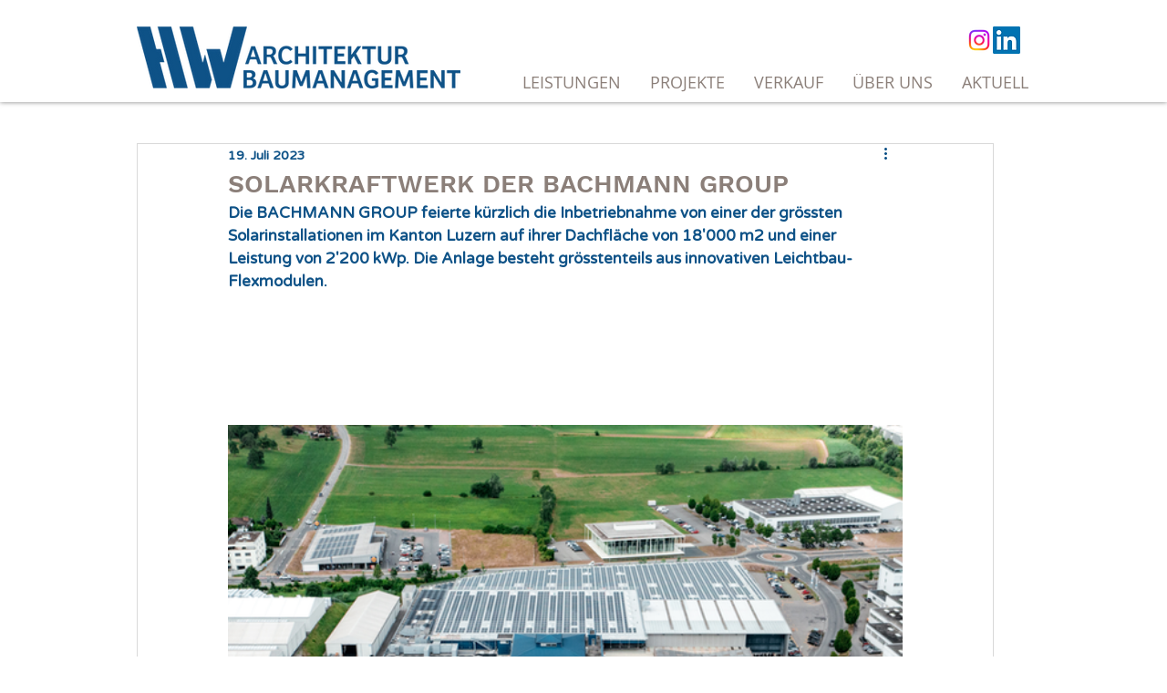

--- FILE ---
content_type: text/css; charset=utf-8
request_url: https://www.hw-architektur.ch/_serverless/pro-gallery-css-v4-server/layoutCss?ver=2&id=1gk64-not-scoped&items=3717_3000_1999%7C3397_2560_1395%7C3548_2036_1181%7C3559_2560_1708%7C3538_4000_2665%7C3822_5000_3335%7C3618_4000_2668&container=321_740_620_720&options=gallerySizeType:px%7CenableInfiniteScroll:true%7CtitlePlacement:SHOW_ON_HOVER%7CarrowsSize:23%7CthumbnailSize:120%7CgalleryLayout:3%7CisVertical:false%7CgallerySizePx:300%7CcubeType:fill%7CgalleryThumbnailsAlignment:bottom%7CthumbnailSpacings:3
body_size: -71
content:
#pro-gallery-1gk64-not-scoped .pro-gallery-parent-container{ width: 740px !important; height: 620px !important; } #pro-gallery-1gk64-not-scoped [data-hook="item-container"][data-idx="0"].gallery-item-container{opacity: 1 !important;display: block !important;transition: opacity .2s ease !important;top: 0px !important;left: 0px !important;right: auto !important;height: 491px !important;width: 740px !important;} #pro-gallery-1gk64-not-scoped [data-hook="item-container"][data-idx="0"] .gallery-item-common-info-outer{height: 100% !important;} #pro-gallery-1gk64-not-scoped [data-hook="item-container"][data-idx="0"] .gallery-item-common-info{height: 100% !important;width: 100% !important;} #pro-gallery-1gk64-not-scoped [data-hook="item-container"][data-idx="0"] .gallery-item-wrapper{width: 740px !important;height: 491px !important;margin: 0 !important;} #pro-gallery-1gk64-not-scoped [data-hook="item-container"][data-idx="0"] .gallery-item-content{width: 740px !important;height: 491px !important;margin: 0px 0px !important;opacity: 1 !important;} #pro-gallery-1gk64-not-scoped [data-hook="item-container"][data-idx="0"] .gallery-item-hover{width: 740px !important;height: 491px !important;opacity: 1 !important;} #pro-gallery-1gk64-not-scoped [data-hook="item-container"][data-idx="0"] .item-hover-flex-container{width: 740px !important;height: 491px !important;margin: 0px 0px !important;opacity: 1 !important;} #pro-gallery-1gk64-not-scoped [data-hook="item-container"][data-idx="0"] .gallery-item-wrapper img{width: 100% !important;height: 100% !important;opacity: 1 !important;} #pro-gallery-1gk64-not-scoped [data-hook="item-container"][data-idx="1"].gallery-item-container{opacity: 1 !important;display: block !important;transition: opacity .2s ease !important;top: 0px !important;left: 740px !important;right: auto !important;height: 491px !important;width: 740px !important;} #pro-gallery-1gk64-not-scoped [data-hook="item-container"][data-idx="1"] .gallery-item-common-info-outer{height: 100% !important;} #pro-gallery-1gk64-not-scoped [data-hook="item-container"][data-idx="1"] .gallery-item-common-info{height: 100% !important;width: 100% !important;} #pro-gallery-1gk64-not-scoped [data-hook="item-container"][data-idx="1"] .gallery-item-wrapper{width: 740px !important;height: 491px !important;margin: 0 !important;} #pro-gallery-1gk64-not-scoped [data-hook="item-container"][data-idx="1"] .gallery-item-content{width: 740px !important;height: 491px !important;margin: 0px 0px !important;opacity: 1 !important;} #pro-gallery-1gk64-not-scoped [data-hook="item-container"][data-idx="1"] .gallery-item-hover{width: 740px !important;height: 491px !important;opacity: 1 !important;} #pro-gallery-1gk64-not-scoped [data-hook="item-container"][data-idx="1"] .item-hover-flex-container{width: 740px !important;height: 491px !important;margin: 0px 0px !important;opacity: 1 !important;} #pro-gallery-1gk64-not-scoped [data-hook="item-container"][data-idx="1"] .gallery-item-wrapper img{width: 100% !important;height: 100% !important;opacity: 1 !important;} #pro-gallery-1gk64-not-scoped [data-hook="item-container"][data-idx="2"].gallery-item-container{opacity: 1 !important;display: block !important;transition: opacity .2s ease !important;top: 0px !important;left: 1480px !important;right: auto !important;height: 491px !important;width: 740px !important;} #pro-gallery-1gk64-not-scoped [data-hook="item-container"][data-idx="2"] .gallery-item-common-info-outer{height: 100% !important;} #pro-gallery-1gk64-not-scoped [data-hook="item-container"][data-idx="2"] .gallery-item-common-info{height: 100% !important;width: 100% !important;} #pro-gallery-1gk64-not-scoped [data-hook="item-container"][data-idx="2"] .gallery-item-wrapper{width: 740px !important;height: 491px !important;margin: 0 !important;} #pro-gallery-1gk64-not-scoped [data-hook="item-container"][data-idx="2"] .gallery-item-content{width: 740px !important;height: 491px !important;margin: 0px 0px !important;opacity: 1 !important;} #pro-gallery-1gk64-not-scoped [data-hook="item-container"][data-idx="2"] .gallery-item-hover{width: 740px !important;height: 491px !important;opacity: 1 !important;} #pro-gallery-1gk64-not-scoped [data-hook="item-container"][data-idx="2"] .item-hover-flex-container{width: 740px !important;height: 491px !important;margin: 0px 0px !important;opacity: 1 !important;} #pro-gallery-1gk64-not-scoped [data-hook="item-container"][data-idx="2"] .gallery-item-wrapper img{width: 100% !important;height: 100% !important;opacity: 1 !important;} #pro-gallery-1gk64-not-scoped [data-hook="item-container"][data-idx="3"]{display: none !important;} #pro-gallery-1gk64-not-scoped [data-hook="item-container"][data-idx="4"]{display: none !important;} #pro-gallery-1gk64-not-scoped [data-hook="item-container"][data-idx="5"]{display: none !important;} #pro-gallery-1gk64-not-scoped [data-hook="item-container"][data-idx="6"]{display: none !important;} #pro-gallery-1gk64-not-scoped .pro-gallery-prerender{height:620px !important;}#pro-gallery-1gk64-not-scoped {height:620px !important; width:740px !important;}#pro-gallery-1gk64-not-scoped .pro-gallery-margin-container {height:620px !important;}#pro-gallery-1gk64-not-scoped .one-row:not(.thumbnails-gallery) {height:491px !important; width:740px !important;}#pro-gallery-1gk64-not-scoped .one-row:not(.thumbnails-gallery) .gallery-horizontal-scroll {height:491px !important;}#pro-gallery-1gk64-not-scoped .pro-gallery-parent-container:not(.gallery-slideshow) [data-hook=group-view] .item-link-wrapper::before {height:491px !important; width:740px !important;}#pro-gallery-1gk64-not-scoped .pro-gallery-parent-container {height:620px !important; width:740px !important;}